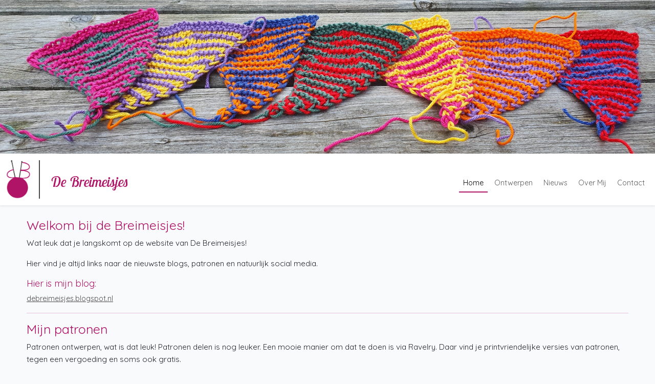

--- FILE ---
content_type: text/html; charset=UTF-8
request_url: https://debreimeisjes.nl/
body_size: 2039
content:
<!doctype html>
<html lang="nl">
<head>
    <meta charset="utf-8">
    <meta name="viewport" content="width=device-width, initial-scale=1">

    <!-- CSRF Token -->
    <meta name="csrf-token" content="Y457unD3AXsYXhl87BBiqM5eBXNcfPYJxISIrvYR">

    <title>De Breimeisjes</title>

    <!-- Styles -->
    <link href="/css/app.css?id=cc68174cd1be00041bf729ec4ba7679d" rel="stylesheet">

    <!-- Scripts -->
    <script src="/js/app.js?id=6bb8a597b2bc5bc09bd99515c63047cd" defer></script>

            <!-- Global site tag (gtag.js) - Google Analytics -->
        <script async src="https://www.googletagmanager.com/gtag/js?id=G-SXHCRXQJFX"></script>
        <script>
        window.dataLayer = window.dataLayer || [];
        function gtag(){dataLayer.push(arguments);}
        gtag('js', new Date());

        gtag('config', 'G-SXHCRXQJFX');
        </script>
    
    <!-- Fonts -->
    <link rel="stylesheet" href="https://cdnjs.cloudflare.com/ajax/libs/font-awesome/5.15.4/css/all.min.css" integrity="sha512-1ycn6IcaQQ40/MKBW2W4Rhis/DbILU74C1vSrLJxCq57o941Ym01SwNsOMqvEBFlcgUa6xLiPY/NS5R+E6ztJQ==" crossorigin="anonymous" referrerpolicy="no-referrer" />
</head>
<body>
    <div id="app">
        <div class="header-img" style="
                            background-image: url(https://debreimeisjes.nl/storage/images/header.jpg);
                    ">
                    </div>

        <nav class="navbar sticky-top navbar-expand-md navbar-light bg-white shadow-sm">
            <div class="container-fluid">
                <a class="navbar-brand" href="https://debreimeisjes.nl">
                    <img src="https://debreimeisjes.nl/images/logoZT.png" alt="" height="75" class="d-inline-block pe-3 me-3">
                    <span class="brand-text">De Breimeisjes</span>
                </a>
                <button class="navbar-toggler" type="button" data-bs-toggle="collapse" data-bs-target="#navbarNavDropdown" aria-controls="navbarNavDropdown" aria-expanded="false" aria-label="Toggle navigation">
                    <span class="navbar-toggler-icon"></span>
                </button>
                <div class="collapse navbar-collapse" id="navbarNavDropdown">
                    <ul class="navbar-nav ms-auto">
                                                    <li class="nav-item">
                                <a class="nav-link  active " href="https://debreimeisjes.nl">Home</a>
                            </li>
                                                    <li class="nav-item">
                                <a class="nav-link " href="https://debreimeisjes.nl/ontwerpen">Ontwerpen</a>
                            </li>
                                                    <li class="nav-item">
                                <a class="nav-link " href="https://debreimeisjes.nl/nieuws">Nieuws</a>
                            </li>
                                                    <li class="nav-item">
                                <a class="nav-link " href="https://debreimeisjes.nl/over-mij">Over Mij</a>
                            </li>
                                                    <li class="nav-item">
                                <a class="nav-link " href="https://debreimeisjes.nl/contact">Contact</a>
                            </li>
                                                                    </ul>
                </div>
            </div>
        </nav>
        <main class="py-4">
            <div class="container">
        <h3 class="text-primary">Welkom bij de Breimeisjes!</h3>
    <p>Wat leuk dat je langskomt op de website van De Breimeisjes!</p><p>Hier vind je altijd links naar de nieuwste blogs, patronen en natuurlijk social media.</p>
    <h5 class="text-primary">Hier is mijn blog:</h5>
    <a href="https://debreimeisjes.blogspot.nl">debreimeisjes.blogspot.nl</a>
    <hr class="text-primary">

    <h3 class="text-primary">Mijn patronen</h3>
    <p>Patronen ontwerpen, wat is dat leuk! Patronen delen is nog leuker. Een mooie manier om dat te doen is via Ravelry. Daar vind je printvriendelijke versies van patronen, tegen een vergoeding en soms ook gratis.</p>
            <a href="https://www.ravelry.com/patterns/library/in-streepke-foar" class="card bg-primary text-decoration-none zoom mb-3">
    <div class="row products">
        <div class="col-3 col-sm-2 col-lg-1 align-self-center"><img src="https://images4-f.ravelrycache.com/uploads/DeBreimeisjes/857702362/in_streepke_foar_col_11_2_square.jpg" alt=""></div>
        <div class="col-6 col-sm-8 col-lg-10 text-white align-self-center">
            <p class="mb-0">In streepke foar</p>
            <p class="mb-0"><i class="fas fa-heart"></i> x 3</p>
        </div>
        
        <div class="col-3 col-sm-2 col-lg-1 text-white align-self-center text-center price">
                            <p>€ 2,73</p>
                    </div>
    </div>
</a>
            <a href="https://www.ravelry.com/patterns/library/fryske-sokken" class="card bg-primary text-decoration-none zoom mb-3">
    <div class="row products">
        <div class="col-3 col-sm-2 col-lg-1 align-self-center"><img src="https://images4-g.ravelrycache.com/uploads/DeBreimeisjes/830435988/Fryske_sokken_3_square.jpg" alt=""></div>
        <div class="col-6 col-sm-8 col-lg-10 text-white align-self-center">
            <p class="mb-0">Fryske sokken</p>
            <p class="mb-0"><i class="fas fa-heart"></i> x 7</p>
        </div>
        
        <div class="col-3 col-sm-2 col-lg-1 text-white align-self-center text-center price">
                            <p>€ 2,73</p>
                    </div>
    </div>
</a>
            <a href="https://www.ravelry.com/patterns/library/fryske-wanten" class="card bg-primary text-decoration-none zoom mb-3">
    <div class="row products">
        <div class="col-3 col-sm-2 col-lg-1 align-self-center"><img src="https://images4-f.ravelrycache.com/uploads/DeBreimeisjes/724678949/Fryske_wanten_square.jpg" alt=""></div>
        <div class="col-6 col-sm-8 col-lg-10 text-white align-self-center">
            <p class="mb-0">Fryske wanten</p>
            <p class="mb-0"><i class="fas fa-heart"></i> x 13</p>
        </div>
        
        <div class="col-3 col-sm-2 col-lg-1 text-white align-self-center text-center price">
                            <p>€ 2,73</p>
                    </div>
    </div>
</a>
        <a href="https://debreimeisjes.nl/ontwerpen">Bekijk al mijn patronen hier</a>
    <hr class="text-primary">

    <h3 class="text-primary">Het laatste nieuws</h3>
    
            <a href="https://debreimeisjes.nl/nieuws" class="card bg-primary text-decoration-none zoom mb-3">
            <div class="row products">
                <div class="col-3 col-sm-2 col-lg-1 align-self-center"><img src="https://debreimeisjes.nl/storage/images/15CmP1UC2oHk17FJoHIypKORUd0ViH5XHeqWd7Lr.jpg" alt="" height="75px" width="75px"></div>
                <div class="col-9 col-sm-10 col-lg-11 text-white align-self-center"><p>Nieuw patroon van De Breimeisjes</p></div>
            </div>
        </a>
        <a href="https://debreimeisjes.nl/nieuws">Bekijk al het nieuws hier</a>
    </div>
        </main>
    </div>
    <footer class="footer">
        <div class="row g-0">
            <div class="col-md-6 text-center my-3">
                <h4>Stuur mij een bericht</h4>
                <p><a href="mailto:debreimeisjes@gmail.com">debreimeisjes@gmail.com</a></p>
            </div>
            <div class="col-md-6 text-center my-3">
                <h4>Volg me hier!</h4>
                <p class="logo">
                    <a href="https://www.ravelry.com/designers/akkelien-smink" title="Ravelry"><i class="fab fa-ravelry mx-1"></i></a> 
                    <a href="https://debreimeisjes.blogspot.com/" title="Blogger"><i class="fab fa-blogger mx-1"></i></a> 
                    <a href="https://breiclub.nl/author/akkelien/" title="Breiclub"><i class="icon-breiclub"></i></a> 
                    <a href="https://www.facebook.com/debreimeisjes/" title="Facebook"><i class="fab fa-facebook mx-1"></i></a> 
                    <a href="https://www.instagram.com/debreimeisjes/" title="Instagram"><i class="fab fa-instagram mx-1"></i></a> 
                </p>
            </div>
        </div>
    </footer>
</body>
</html>
